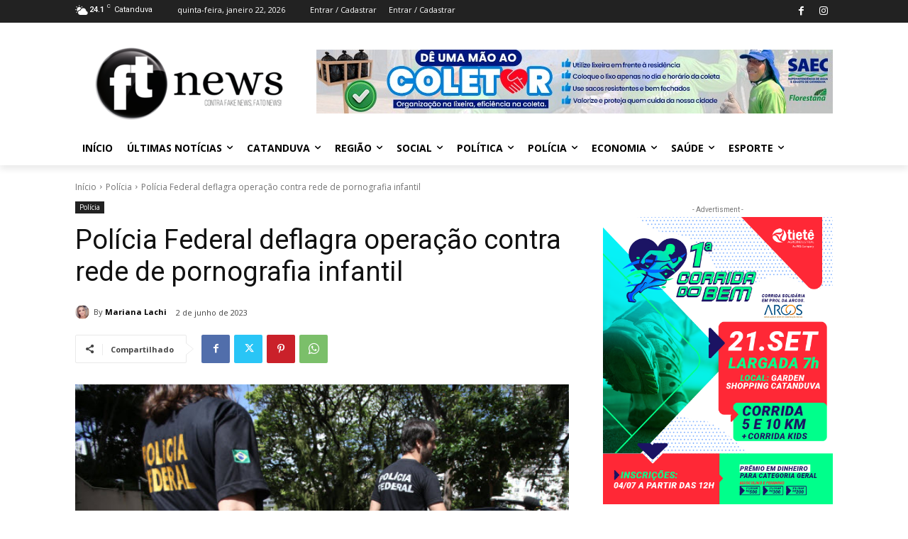

--- FILE ---
content_type: text/html; charset=UTF-8
request_url: https://ftnews.com.br/wp-admin/admin-ajax.php
body_size: -108
content:
{"post_id":7200,"counted":false,"storage":[],"type":"post"}